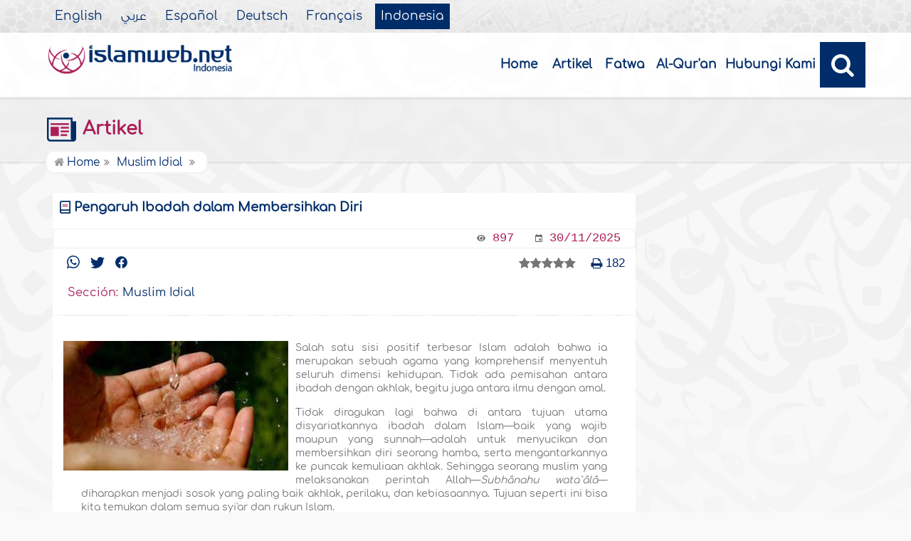

--- FILE ---
content_type: text/html
request_url: https://www.islamweb.org/id/article/225919/Pengaruh-Ibadah-dalam-Membersihkan-Diri
body_size: 14997
content:
<!DOCTYPE html>
<html>
<head>
	<meta charset="utf-8">
    <meta http-equiv="X-UA-Compatible" content="IE=edge" />
    <meta name="viewport" content="width=device-width, initial-scale=1">
    
  <!-- need recache --><!--check image--><!-- Created Cache file and ready to load from  C:/islamweb_cache2/id/mainsite/8500ec81acf7239e3f48e54db07d182f --><title> Pengaruh Ibadah dalam Membersihkan Diri</title>
<meta name="description" content="Ibadah dalam Islam memiliki pengaruh besar dalam menyucikan dan membersihkan diri umatnya. Setiap rukun Islam, seperti shalat, puasa, zakat, dan haji, berfungsi tidak hanya sebagai kewajiban, tetapi juga sebagai sarana untuk meningkatkan akhlak dan perilaku baik. Shalat, misalnya, diartikan sebagai penghalang dari perbuatan keji, sedangkan puasa ditujukan untuk mencapai ketakwaan. Zakat berfungsi untuk membersihkan diri dari sifat egois, dan haji mengajarkan kesabaran serta perilaku santun. Nabi Muhammad menekankan pentingnya menggandengkan takwa kepada Allah dengan akhlak mulia dalam berinteraksi dengan sesama. Namun, realitas menunjukkan bahwa banyak Muslim yang hanya merasakan manfaat sesaat dari ibadah, yang disebabkan oleh penerapan yang tidak tepat. Kesadaran akan tujuan ibadah sebagai sarana penyucian diri sangat diperlukan untuk mencapai perubahan akhlak yang berkelanjutan dalam masyarakat." />
<meta name="keywords" content="pengaruh ibadah, membersihkan diri, tujuan ibadah, akhlak mulia, menjaga akhlak, shalat penyucian, puasa ketakwaan, zakat membersihkan, ibadah haji, haji mabrur, perilaku baik, cinta kasih sayang, nilainilai agung, pelaksanaan haji, akhlak dan tingkah laku, masyarakat muslim, ibadah yang baik, efek ibadah, penyucian diri, menghindari keburukan"/>

<meta property="og:url"  content="http://www.islamweb.org/id/article/225919/Pengaruh-Ibadah-dalam-Membersihkan-Diri" />
<meta property="og:type" content="article" />
<meta property="og:title"  content="Pengaruh Ibadah dalam Membersihkan Diri" />
<meta name="twitter:title" content="Pengaruh Ibadah dalam Membersihkan Diri">
<meta property="og:site_name" content="" />
<meta name="twitter:site" content="">
<meta property="fb:app_id" content="" />
<meta property="fb:page_id" content=""/>
<meta property="twitter:account_id" content="" />
<meta name="twitter:creator" content="">
<meta property="og:description" content="Ibadah dalam Islam memiliki pengaruh besar dalam menyucikan dan membersihkan diri umatnya. Setiap rukun Islam, seperti shalat, puasa, zakat, dan haji, berfungsi tidak hanya sebagai kewajiban, tetapi juga sebagai sarana untuk meningkatkan akhlak dan perilaku baik. Shalat, misalnya, diartikan sebagai penghalang dari perbuatan keji, sedangkan puasa ditujukan untuk mencapai ketakwaan. Zakat berfungsi untuk membersihkan diri dari sifat egois, dan haji mengajarkan kesabaran serta perilaku santun. Nabi Muhammad menekankan pentingnya menggandengkan takwa kepada Allah dengan akhlak mulia dalam berinteraksi dengan sesama. Namun, realitas menunjukkan bahwa banyak Muslim yang hanya merasakan manfaat sesaat dari ibadah, yang disebabkan oleh penerapan yang tidak tepat. Kesadaran akan tujuan ibadah sebagai sarana penyucian diri sangat diperlukan untuk mencapai perubahan akhlak yang berkelanjutan dalam masyarakat." />
<meta name="twitter:description" content="Ibadah dalam Islam memiliki pengaruh besar dalam menyucikan dan membersihkan diri umatnya. Setiap rukun Islam, seperti shalat, puasa, zakat, dan haji, berfungsi tidak hanya sebagai kewajiban, tetapi juga sebagai sarana untuk meningkatkan akhlak dan perilaku baik. Shalat, misalnya, diartikan sebagai penghalang dari perbuatan keji, sedangkan puasa ditujukan untuk mencapai ketakwaan. Zakat berfungsi untuk membersihkan diri dari sifat egois, dan haji mengajarkan kesabaran serta perilaku santun. Nabi Muhammad menekankan pentingnya menggandengkan takwa kepada Allah dengan akhlak mulia dalam berinteraksi dengan sesama. Namun, realitas menunjukkan bahwa banyak Muslim yang hanya merasakan manfaat sesaat dari ibadah, yang disebabkan oleh penerapan yang tidak tepat. Kesadaran akan tujuan ibadah sebagai sarana penyucian diri sangat diperlukan untuk mencapai perubahan akhlak yang berkelanjutan dalam masyarakat.">
<meta name="twitter:card" content="Ibadah dalam Islam memiliki pengaruh besar dalam menyucikan dan membersihkan diri umatnya. Setiap rukun Islam, seperti shalat, puasa, zakat, dan haji, berfungsi tidak hanya sebagai kewajiban, tetapi juga sebagai sarana untuk meningkatkan akhlak dan perilaku baik. Shalat, misalnya, diartikan sebagai penghalang dari perbuatan keji, sedangkan puasa ditujukan untuk mencapai ketakwaan. Zakat berfungsi untuk membersihkan diri dari sifat egois, dan haji mengajarkan kesabaran serta perilaku santun. Nabi Muhammad menekankan pentingnya menggandengkan takwa kepada Allah dengan akhlak mulia dalam berinteraksi dengan sesama. Namun, realitas menunjukkan bahwa banyak Muslim yang hanya merasakan manfaat sesaat dari ibadah, yang disebabkan oleh penerapan yang tidak tepat. Kesadaran akan tujuan ibadah sebagai sarana penyucian diri sangat diperlukan untuk mencapai perubahan akhlak yang berkelanjutan dalam masyarakat.">
<meta property="og:image" content="http://www.islamweb.org/PicStore/Random/1556685411_225919.jpg" />
<meta name="twitter:image" content="http://www.islamweb.org/PicStore/Random/1556685411_225919.jpg">

<!-- need recache --><!-- Created Cache file and ready to load from  C:/islamweb_cache2/id/mainsite/dee1201ea47ec8ccf7c245c3bc5cf84a -->

 <link rel="canonical" href="https://www.islamweb.net/id/article/225919/Pengaruh-Ibadah-dalam-Membersihkan-Diri">	<link rel="shortcut icon" href="/contentver3/img/favicon.png"/>
	<link rel="shortcut icon" href="/contentver3/img/favicon.ico"/>


    <link rel="stylesheet" href="/contentver3/css/lang/style.css"/>
    <link rel="stylesheet" href="/contentver3/css/lang/style-lang.css"/>
   
    <link rel="stylesheet" rel="preload" as="style" href="/contentver3/css/lang/bootstrap.css" />
    <link rel="stylesheet" rel="preload" as="style" href="/contentver3/css/lang/responsive.css?v=1.3" />
    <link rel="stylesheet" rel="preload" as="style" href="/contentver3/css/lang/responsive-lang.css" />
    
    <link rel="stylesheet" href="/contentver3/css/lang/style2.css">
     
    
        <script type="text/javascript" src="/contentver3/js/jquery-1.11.0.min.js"></script>
    <script type="text/javascript" src="/contentver3/js/jquery-easing-1.3.js" defer></script>
    <script type="text/javascript" src="/contentver3/js/wow.js"></script>
    <script type="text/javascript" src="/contentver3/js/popper.min.js"></script>

    <script type="text/javascript" src="/contentver3/js/bootstrap.min.js"></script>

    <script type="text/javascript" src="/contentver3/js/main.js"></script>

    <!-- CHK 0 -->
    <script type="text/javascript" src="/contentver3/lib/jquery-ui/jquery-ui.min.js" async></script>
    <link rel="stylesheet" href="/contentver3/lib/jquery-ui/jquery-ui.min.css" />

    <script type="text/javascript" src="/contentver3/lib/owl.carousel/owl.carousel.min.js" defer></script>
    <link rel="stylesheet" rel="preload" as="style" href="/contentver3/lib/owl.carousel/owl.carousel.css" />


    <script type="application/javascript" src="/contentver3/lib/fancybox-3/jquery.fancybox.min.js?v=1.20" async></script>
    <link rel="stylesheet" rel="preload" as="style" href="/contentver3/lib/fancybox-3/jquery.fancybox.min.css" />

    <script type="text/javascript" src="/id/js/ajax.js" async></script>
    
    <link rel="stylesheet" href="/id/css/style2.css?v=1.1" /> 
</head>

<script type="application/ld+json">
{
  "@context" : "http://schema.org",
  "@type" : "CreativeWork",
  "name" : "Islam Web Indonesia",
  "image": "/content/img/logo_in2.png",
  "url": "/id",

    "potentialAction" : {
      "@type" : "SearchAction",
      "target" : "https://www.islamweb.net/id/?page=result&q={search_term_string}",
    "query-input" : "required name=search_term_string"
  }
}
</script>





<body   itemscope itemtype="http://schema.org/WebPage" >
<!-- <div class="container"> -->

	<header class="header" itemscope itemtype="http://www.schema.org/WPHeader">
		
        <div class="tophead">
                <section class="d-flex justify-content-between align-items-center">
                    <div>
                        <div class="d-none-mobile">
                            <ul class="language" itemscope itemtype="http://www.schema.org/Language" >
	                            <li itemprop="name"><a href="/en/" target="_blank" itemprop="url">English</a></li>
                                <li itemprop="name"><a href="/ar/">&#1593;&#1585;&#1576;&#1610;</a></li>
                                <li itemprop="name"><a href="/es/" target="_blank" itemprop="url">Espa&#241;ol</a></li>
                                <li itemprop="name"><a href="/de/" target="_blank" itemprop="url">Deutsch</a></li>
                                <li itemprop="name"><a href="/fr/" target="_blank" itemprop="url">Fran&ccedil;ais</a></li>
                                <li itemprop="name"><a href="/id/" class="active" target="_blank" itemprop="url">Indonesia</a></li>
                            </ul>  
                        </div>
                        <div class="dropdown dropdown-lang d-mobile">
                            <a class="btn dropdown-toggle" href="#" role="button" data-bs-toggle="dropdown" aria-expanded="false">
                                <svg xmlns="http://www.w3.org/2000/svg" width="11.409" height="11.409" viewBox="0 0 11.409 11.409">
                                    <path id="Icon_material-language" data-name="Icon material-language" d="M8.7,3a5.7,5.7,0,1,0,5.71,5.7A5.7,5.7,0,0,0,8.7,3Zm3.953,3.423H10.969a8.927,8.927,0,0,0-.787-2.031A4.581,4.581,0,0,1,12.652,6.423ZM8.7,4.164a8.036,8.036,0,0,1,1.09,2.259H7.615A8.036,8.036,0,0,1,8.7,4.164ZM4.289,9.846a4.462,4.462,0,0,1,0-2.282H6.217A9.421,9.421,0,0,0,6.138,8.7a9.421,9.421,0,0,0,.08,1.141Zm.468,1.141H6.44a8.927,8.927,0,0,0,.787,2.031A4.556,4.556,0,0,1,4.757,10.986ZM6.44,6.423H4.757a4.556,4.556,0,0,1,2.47-2.031A8.927,8.927,0,0,0,6.44,6.423ZM8.7,13.245a8.036,8.036,0,0,1-1.09-2.259H9.794A8.036,8.036,0,0,1,8.7,13.245Zm1.335-3.4H7.37A8.393,8.393,0,0,1,7.278,8.7,8.32,8.32,0,0,1,7.37,7.564h2.67A8.32,8.32,0,0,1,10.131,8.7,8.393,8.393,0,0,1,10.039,9.846Zm.143,3.172a8.927,8.927,0,0,0,.787-2.031h1.683a4.581,4.581,0,0,1-2.47,2.031Zm1.01-3.172a9.421,9.421,0,0,0,.08-1.141,9.421,9.421,0,0,0-.08-1.141H13.12a4.462,4.462,0,0,1,0,2.282Z" transform="translate(-3 -3)" fill="#012d6b"></path>
                                  </svg>
                                   Indonesia
                            </a>
                            <ul class="dropdown-menu lang" itemscope="" itemtype="http://www.schema.org/Language">
                                <li itemprop="name"><a class="dropdown-item" itemprop="url" href="/ar/">&#1593;&#1585;&#1576;&#1610;</a></li>
                                <li itemprop="name"><a class="dropdown-item" itemprop="url" href="/es/">Espa&#241;ol</a></li>
                                <li itemprop="name"><a class="dropdown-item" itemprop="url" href="/de/">Deutsch</a></li>
                                <li itemprop="name"><a class="dropdown-item" itemprop="url" href="/fr/">Fran&ccedil;ais</a></li>														
                                <li itemprop="name"><a class="dropdown-item" itemprop="url" href="/en/">English</a></li>
                                <li itemprop="name"><a class="dropdown-item" itemprop="url" href="/id/">Indonesia</a>
                                </li>
                            </ul>
                        </div>
                    </div>
                </section>
            </div>
        
		<div class="willfix head">
		<section class="head-wrapper">
			<h1 class="logo"><a href="/id/"><img src="/content/img/logo_in2.png" alt="Islam Web" /></a></h1>
			
			<a class="scrollup"><i class="fa fa-chevron-up"></i></a>
			
            
            <a class="nav-menu" data-bs-toggle="modal" data-bs-target="#modalsidemenu">
                        <svg id="Icon_ionic-ios-menu" data-name="Icon ionic-ios-menu" xmlns="http://www.w3.org/2000/svg"
                            width="20.853" height="13.902" viewBox="0 0 20.853 13.902">
                            <g id="Group_3307" data-name="Group 3307" transform="translate(0 0)">
                                <path id="Path_11486" data-name="Path 11486"
                                    d="M24.484,13.1H5.369c-.478,0-.869-.67-.869-1.49h0c0-.819.391-1.49.869-1.49H24.484c.478,0,.869.67.869,1.49h0C25.353,12.434,24.962,13.1,24.484,13.1Z"
                                    transform="translate(-4.5 -10.125)" fill="#012d6b" />
                                <path id="Path_11487" data-name="Path 11487"
                                    d="M24.484,19.854H5.369c-.478,0-.869-.67-.869-1.49h0c0-.819.391-1.49.869-1.49H24.484c.478,0,.869.67.869,1.49h0C25.353,19.184,24.962,19.854,24.484,19.854Z"
                                    transform="translate(-4.5 -11.413)" fill="#012d6b" />
                                <path id="Path_11488" data-name="Path 11488"
                                    d="M24.484,26.6H5.369c-.478,0-.869-.67-.869-1.49h0c0-.819.391-1.49.869-1.49H24.484c.478,0,.869.67.869,1.49h0C25.353,25.934,24.962,26.6,24.484,26.6Z"
                                    transform="translate(-4.5 -12.702)" fill="#012d6b" />
                            </g>
                        </svg>
            </a>
            
			<ul class="menu" itemscope itemtype="http://schema.org/SiteNavigationElement">
				<li itemprop="name"><a itemprop="url" href="/id/">Home</a></li>
				<li itemprop="name"><a itemprop="url" href="/id/index.php?page=articleshome">Artikel</a></li>
                <li itemprop="name"><a itemprop="url" href="/id/fatawa/">Fatwa</a></li>
                <li itemprop="name"><a itemprop="url" href="/id/index.php?page=qareelast">Al-Qur'an</a></li>
                <!-- <li itemprop="name"><a itemprop="url" href="/id/index.php?page=audio">Multimedia</a></li> -->
                <li itemprop="name"><a itemprop="url" href="/id/index.php?page=contactus">Hubungi Kami</a></li>
				
				
				<li class="ai opensearch"><a><i class="fa fa-search"></i></a></li>
			</ul>
            
            
            <span class="ai opensearch mobi-block" style="z-index: 999;"><a> <svg
                                xmlns="http://www.w3.org/2000/svg" width="24" height="24" viewBox="0 0 24 24">
                                <g id="Group_3990" data-name="Group 3990" transform="translate(212 -1122)">
                                    <rect id="Rectangle_582" data-name="Rectangle 582" width="24" height="24"
                                        transform="translate(-212 1122)" fill="none" />
                                    <g id="Group_3891" data-name="Group 3891" transform="translate(-240 935.738)">
                                        <path id="Icon_ionic-ios-search" data-name="Icon ionic-ios-search"
                                            d="M25.748,24.442l-5.98-6.036a8.522,8.522,0,1,0-1.293,1.31l5.94,6a.92.92,0,0,0,1.3.034A.926.926,0,0,0,25.748,24.442ZM13.072,19.789a6.729,6.729,0,1,1,4.759-1.971A6.687,6.687,0,0,1,13.072,19.789Z"
                                            transform="translate(24.5 182.769)" fill="#012d6b" stroke="#012d6b"
                                            stroke-width="0.5" />
                                    </g>
                                </g>
                            </svg></a></span>
                            
            
			<div class="searchbar animated bounceInUp">
            <form name="srch" action="/id/index.php" method="get" id="srch" accept-charset="UTF-8">
            
            <input type="hidden" name="page" value="result"/>
				<input type="text" class="srbartext" placeholder="Search Keyword" name="q" />
				<!--
                <a class="websearch" href="#">Advanced Search</a>
				<i class="fa fa-keyboard-o"></i>
                -->
				<input type="submit" class="srbarsubmit" value="&#xf002;" />
            </form>
			</div>
		</section>
		</div>
	</header>
    
    
    
    
    
           <!-- Modal -->
        <div class="modal modalsidemenu fade" id="modalsidemenu" tabindex="-1" aria-labelledby="modalsidemenuLabel"
            aria-hidden="true">
            <div class="modal-dialog m-0">
                <div class="modal-content">
                    <div class="modal-header d-flex align-items-center justify-content-between border-0 pb-0">
                        <h1 class="logo my-0"><a href="/ar/"><img src="/contentver3/img/logo.png"
                                    alt="" /></a></h1>
                        <button type="button" class="btn-close m-0" data-bs-dismiss="modal" aria-label="Close"></button>
                    </div>
                    <div class="modal-body">
                        <ul class="menu" itemscope itemtype="http://schema.org/SiteNavigationElement">
                        
            <li itemprop="name"><a itemprop="url" href="/id/"><i><img src="/contentver3/img/ico-home.svg" alt="" /></i>Home</a></li>
				<li itemprop="name"><a itemprop="url" href="/id/index.php?page=articleshome"><i><img src="/contentver3/img/ico-article.svg" alt="" /></i>Artikel</a></li>
                <li itemprop="name"><a itemprop="url" href="/id/fatawa/"><i><img src="/contentver3/img/ico-ftwa.svg" alt="" /></i>Fatwa</a></li>
                <li itemprop="name"><a itemprop="url" href="/id/index.php?page=qareelast"><i><img src="/contentver3/img/ico-voice.svg" alt="" /></i>Al-Qur'an</a></li>
                <!-- <li itemprop="name"><a itemprop="url" href="/id/index.php?page=audio">Multimedia</a></li> -->
                <li itemprop="name"><a itemprop="url" href="/id/index.php?page=contactus"><i><img src="/contentver3/img/ico-mail.svg" alt="" /></i>Hubungi Kami</a></li>                            
    </ul>
                   

                    </div>
                    <div class="modal-footer d-flex align-items-center justify-content-between">


                        <ul class="social m-0 float-none w-auto">
                            <li><a href="http://www.youtube.com/channel/UCG-LiLFG1TvBOESG6TxcCHA" target="_blank">
                                    <svg xmlns="http://www.w3.org/2000/svg" width="26.07" height="19.557"
                                        viewBox="0 0 26.07 19.557">
                                        <path id="Icon_ionic-logo-youtube" data-name="Icon ionic-logo-youtube"
                                            d="M25.9,8.819a3.959,3.959,0,0,0-3.769-4.135c-2.821-.132-5.7-.183-8.637-.183h-.917c-2.933,0-5.816.051-8.637.183A3.967,3.967,0,0,0,.178,8.829C.051,10.642-.005,12.455,0,14.268s.051,3.626.173,5.444a3.972,3.972,0,0,0,3.763,4.15c2.964.138,6,.2,9.1.194q4.644.015,9.1-.194a3.973,3.973,0,0,0,3.769-4.15c.122-1.818.178-3.631.173-5.449Q26.084,11.543,25.9,8.819ZM10.542,19.263V9.256l7.384,5Z"
                                            transform="translate(0 -4.5)" fill="#012d6b" />
                                    </svg>

                                </a></li>


                            <li><a href="https://www.facebook.com/islamweb.en" target="_blank">
                                    <svg xmlns="http://www.w3.org/2000/svg" width="22.873" height="22.734"
                                        viewBox="0 0 22.873 22.734">
                                        <path id="Icon_simple-facebook" data-name="Icon simple-facebook"
                                            d="M22.873,11.437A11.437,11.437,0,1,0,9.65,22.735V14.743h-2.9V11.437h2.9V8.917c0-2.866,1.707-4.45,4.32-4.45a17.589,17.589,0,0,1,2.56.223V7.505H15.088a1.653,1.653,0,0,0-1.864,1.786v2.145H16.4l-.507,3.306H13.224v7.992A11.439,11.439,0,0,0,22.873,11.437Z"
                                            fill="#012d6b" />
                                    </svg>

                                </a>
                            </li>
                        </ul>
                        <div class="dropdown dropdown-lang m-0">
                            <a class="btn dropdown-toggle" href="#" role="button" data-bs-toggle="dropdown"
                                aria-expanded="false">
                                Indonesia
                            </a>
                            <ul class="dropdown-menu lang" itemscope itemtype="http://www.schema.org/Language">
                                <li itemprop="name"><a class="dropdown-item" itemprop="url" href="/ar/">&#1593;&#1585;&#1576;&#1610;</a></li>
                                <li itemprop="name"><a class="dropdown-item" itemprop="url" href="/es/">Espa&#241;ol</a></li>
                                <li itemprop="name"><a class="dropdown-item" itemprop="url" href="/de/">Deutsch</a></li>
                                <li itemprop="name"><a class="dropdown-item" itemprop="url" href="/fr/">Fran&ccedil;ais</a></li>
                                <li itemprop="name"><a class="dropdown-item" itemprop="url" href="/en/">English</a></li>
                                <li itemprop="name"><a class="dropdown-item active" itemprop="url" href="/id/">Indonesia</a>
                                </li>
                            </ul>
                        </div>

                    </div>
                </div>
            </div>
        </div><!-- need recache --><!--check image--><!--check image--><!-- Created Cache file and ready to load from  C:/islamweb_cache2/id/mainsite/3655707eee2fbc23f6c065016c86d54c -->	<div class="portalpage">
	
	<div class="portalheader">
		<section>
		<h1 class="logo"><a href="/id/articles"><img src="/content/img/ico-09.png" alt="" /> Artikel</a></h1>
			
						<ol itemscope itemtype="http://schema.org/BreadcrumbList">
				<li><a href="/id/"><i class="fa fa-home"></i> Home</a></li>
                <li itemprop="itemListElement" itemscope itemtype="http://schema.org/ListItem"><a itemprop="item" href="/id/articles/2485/Muslim-Idial"><span itemprop="name">Muslim Idial </span></a> <meta itemprop="position" content="2" /></			</ol>
            		</section>
	</div>
	
	<section>

    <link rel="stylesheet" type="text/css" href="/javascripts/ratings-v2/css/style.css"/> 
<script type="text/javascript" src="/javascripts/libs/js-cookie.js"></script>
<!-- <script type="text/javascript" src="/javascripts/libs/jquery.cookie.js"></script> -->
<script type="text/javascript" src="/javascripts/ratings-v2/javascripts/plugin.rating.js"></script>


<script>
$(document).ready(function(){//article rating

  $('.ratingbox').stars({
    
    lang   : "en",
    halfrate : "false",
    cookiename : "RATE_ARTICLE[I][225919]",
    callbackfn  : function(ratedid,ratedvalue) {
       var parameter={lang:'I',id:ratedid,rate:ratedvalue,grpid:1}; 
     
       $.ajax({

                    url : "/ajax/rating.php",

                    type : "POST",
                     beforeSend: function(jqXHR, settings) {
                        jqXHR.setRequestHeader('X-Requested-With', 'islamweb-rating');
                    },

                    data : parameter

                    
        }).done(function(response){
            
           if(response=="AlreadyRated")
           alert('Sorry you already voted for this article!');
           else if(response==true)
           alert('Thank you for voting!');         
        });
       
    }
});




})

</script>

<div class="right-nav fatwalist" itemscope itemtype="http://schema.org/Article">

    		<div class="item-fatwa">
        
        			<div class="top-item">
						<h2 itemprop="headline" class="articletitle"> Pengaruh Ibadah dalam Membersihkan Diri</h2>
					</div>
					
                    <div class="footer-item">
						<span>

							  <samp>
                                        <svg xmlns="http://www.w3.org/2000/svg" width="12.312" height="8.208"
                                            viewBox="0 0 12.312 8.208">
                                            <path id="Icon_awesome-eye" data-name="Icon awesome-eye"
                                                d="M12.238,8.292A6.856,6.856,0,0,0,6.156,4.5,6.857,6.857,0,0,0,.074,8.292a.692.692,0,0,0,0,.624,6.856,6.856,0,0,0,6.082,3.792,6.857,6.857,0,0,0,6.082-3.792A.692.692,0,0,0,12.238,8.292Zm-6.082,3.39A3.078,3.078,0,1,1,9.234,8.6,3.078,3.078,0,0,1,6.156,11.682Zm0-5.13a2.037,2.037,0,0,0-.541.081,1.023,1.023,0,0,1-1.43,1.43A2.047,2.047,0,1,0,6.156,6.552Z"
                                                transform="translate(0 -4.5)" fill="#6e6e6e" />
                                        </svg>

                                        <a>897</a>
                                    </samp>
							<samp>
								<svg xmlns="http://www.w3.org/2000/svg" width="10.074" height="10.073" viewBox="0 0 10.074 10.073">
									<path id="Icon_ionic-md-calendar" data-name="Icon ionic-md-calendar" d="M12.475,9.956H9.956v2.518h2.518ZM11.635,4.5v.839h-4.2V4.5H6.179v.839h-.63A1.052,1.052,0,0,0,4.5,6.389v7.135a1.052,1.052,0,0,0,1.049,1.049h7.975a1.052,1.052,0,0,0,1.049-1.049V6.389a1.052,1.052,0,0,0-1.049-1.049h-.63V4.5Zm1.889,9.024H5.549V7.963h7.975Z" transform="translate(-4.5 -4.5)" fill="#6e6e6e"/>
								  </svg>
								  <a>30/11/2025</a>
								</samp>
						</span>
					</div>
	
		</div>
        
        
        <div class="mainitem quest-fatwa">
			<div class=" d-flex align-items-center justify-content-between mb-3">
		
		
					        <span>
						<span class="links-shares">
		                  
                          
						  <a href="https://api.whatsapp.com/send?text=https%3A%2F%2Fwww.islamweb.net%2Fid%2Farticle%2F225919%2FPengaruh-Ibadah-dalam-Membersihkan-Diri"><svg xmlns="http://www.w3.org/2000/svg" width="18.164" height="18.164" viewBox="0 0 18.164 18.164">
							<path id="Icon_simple-whatsapp" data-name="Icon simple-whatsapp" d="M13.243,10.885c-.228-.114-1.337-.656-1.544-.731s-.358-.114-.509.114-.584.73-.714.879-.264.159-.489.057a6.142,6.142,0,0,1-1.819-1.124A6.866,6.866,0,0,1,6.911,8.513c-.132-.227-.014-.352.1-.465s.228-.261.341-.4a1.919,1.919,0,0,0,.225-.375.416.416,0,0,0-.019-.4c-.057-.114-.509-1.226-.7-1.67s-.369-.386-.509-.386-.281-.011-.432-.011a.853.853,0,0,0-.6.272,2.527,2.527,0,0,0-.791,1.873,4.428,4.428,0,0,0,.923,2.327,10.091,10.091,0,0,0,3.86,3.394c.54.227.961.363,1.29.476a3.131,3.131,0,0,0,1.423.092,2.329,2.329,0,0,0,1.526-1.079,1.873,1.873,0,0,0,.136-1.078c-.056-.1-.2-.159-.431-.261M9.128,16.461H9.116A7.571,7.571,0,0,1,5.29,15.416l-.272-.162-2.838.738.761-2.759-.181-.284A7.506,7.506,0,0,1,14.45,3.69a7.408,7.408,0,0,1,2.2,5.29,7.515,7.515,0,0,1-7.519,7.481M15.53,2.61A9.189,9.189,0,0,0,9.116,0,9,9,0,0,0,1.284,13.5L0,18.164l4.794-1.25a9.129,9.129,0,0,0,4.321,1.1h0a9.036,9.036,0,0,0,9.043-9A8.926,8.926,0,0,0,15.519,2.64" fill="#012d6b"/>
						  </svg>
						  
						  </a>
						  <a href="https://twitter.com/intent/tweet?url=https%3A%2F%2Fwww.islamweb.net%2Fid%2Farticle%2F225919%2FPengaruh-Ibadah-dalam-Membersihkan-Diri&text=+Pengaruh+Ibadah+dalam+Membersihkan+Diri"><svg xmlns="http://www.w3.org/2000/svg" width="19.729" height="16.035" viewBox="0 0 19.729 16.035">
							<path id="Icon_simple-twitter" data-name="Icon simple-twitter" d="M19.691,5.279a8.221,8.221,0,0,1-2.322.637,4.076,4.076,0,0,0,1.778-2.238,8.354,8.354,0,0,1-2.57.973,4.043,4.043,0,0,0-7,2.76,4.139,4.139,0,0,0,.1.924A11.455,11.455,0,0,1,1.348,4.121,3.964,3.964,0,0,0,.8,6.156,4.045,4.045,0,0,0,2.6,9.523,4.032,4.032,0,0,1,.768,9.016v.05a4.047,4.047,0,0,0,3.244,3.968,4.082,4.082,0,0,1-1.818.07,4.058,4.058,0,0,0,3.785,2.809,8.112,8.112,0,0,1-5.016,1.73A8.585,8.585,0,0,1,0,17.588,11.5,11.5,0,0,0,6.212,19.4,11.424,11.424,0,0,0,17.72,7.907c0-.172,0-.345-.012-.518A8.167,8.167,0,0,0,19.729,5.3l-.039-.016Z" transform="translate(0 -3.369)" fill="#012d6b"/>
						  </svg>
						  
						  
						  </a>
						  <a href="https://www.facebook.com/sharer/sharer.php?u=https%3A%2F%2Fwww.islamweb.net%2Fid%2Farticle%2F225919%2FPengaruh-Ibadah-dalam-Membersihkan-Diri"><svg xmlns="http://www.w3.org/2000/svg" width="17.307" height="17.202" viewBox="0 0 17.307 17.202">
							<path id="Icon_simple-facebook" data-name="Icon simple-facebook" d="M17.307,8.653A8.653,8.653,0,1,0,7.3,17.2V11.155H5.1v-2.5H7.3V6.747A3.054,3.054,0,0,1,10.57,3.38a13.308,13.308,0,0,1,1.937.169v2.13H11.416a1.251,1.251,0,0,0-1.41,1.351V8.653h2.4l-.384,2.5H10.006V17.2A8.656,8.656,0,0,0,17.307,8.653Z" fill="#012d6b"/>
						  </svg>
						  
						  
						  </a>
						</span>
					</span>
                                        
                    
					<div class="static-nums">
						<span class="mx-2">
						<li  class="stars">
                    
                    <span style="display: inline;margin-right:10px" class="ratingbox" data-id="225919" data-rated="0" data-totalstar="5" data-theme="2" title="RATE : "></span>
                    
				                                           
                    </li>
							  
						</span>
					
					<a href="/id/print.php?id=225919" target="_blank"><span><i class="fa fa-print" style="padding-right: 5px;"></i> 182</span></a>
					
					</div>
			</div>
			<div class="mainitemdetails"> 

				<ul>
										 <div itemprop="publisher" itemscope itemtype="https://schema.org/Organization">
					 	<div itemprop="logo" itemscope itemtype="https://schema.org/ImageObject">
					 
					 	<meta itemprop="url" content="/content/img/logo_en.png">
					 	<meta itemprop="width" content="365">
					 	<meta itemprop="height" content="58">
    					</div>
						<meta itemprop="name" content="Islamweb">
						
  					</div>
  					
  					<meta itemprop="author" content="Islamweb">
				

                    <li><span>Sección:</span><a href="/id/articles/2485/Muslim-Idial"><category itemprop="articleSection">Muslim Idial </category></a></li>
					
				</ul>
				</div>
		</div>
        
        
       <div class="clear" style="height:2px;"></div>		
		<div class="mainitem quest-fatwa" >
			
			<link itemprop="mainEntityOfPage" href="/id/articles"/>
		
			<div class="mainitemdetails articdils">
				                <samp>
					<!-- <img src="/content/img/photo09.png" alt="" /> -->
                    <img itemprop="image" alt=' Pengaruh Ibadah dalam Membersihkan Diri'align="right" SRC="/PicStore/Random/1556685411_225919.jpg"   border="0" style="/*max-width:450px*/">                    
				</samp>
                               
				<meta itemprop="datePublished" content="1970-01-01">
				<meta itemprop="dateModified" content="1970-01-01">
				
			
				
			
                
		<div class="bodytext" itemprop="articleBody" style="">
  <p style="text-align: justify;"><span lang="IN" style="mso-bidi-&#10;Verdana&quot;,&quot;sans-serif&quot;;mso-bidi-Simplified Arabic&quot;;&#10;mso-ansi-language:IN">Salah satu sisi positif terbesar Islam adalah bahwa ia merupakan sebuah agama yang komprehensif menyentuh seluruh dimensi kehidupan. Tidak ada pemisahan antara ibadah dengan akhlak, begitu juga antara ilmu dengan amal.<o:p></o:p></span></p>
<p class="MsoNormal" style="margin-top:6.0pt;margin-right:0cm;margin-bottom:6.0pt;&#10;margin-left:0cm;text-align:justify;line-height:normal;direction:ltr;unicode-bidi:&#10;embed"><span lang="IN" style="mso-bidi-&#10;Verdana&quot;,&quot;sans-serif&quot;;mso-bidi-Simplified Arabic&quot;;&#10;mso-ansi-language:IN">Tidak diragukan lagi bahwa di antara tujuan utama disyariatkannya ibadah dalam Islam&mdash;baik yang wajib maupun yang sunnah&mdash;adalah untuk menyucikan dan membersihkan diri seorang hamba, serta mengantarkannya ke puncak kemuliaan akhlak. Sehingga seorang muslim yang melaksanakan perintah Allah&mdash;<i>Subh&acirc;nahu wata`&acirc;l&acirc;</i>&mdash;diharapkan menjadi sosok yang paling baik akhlak, perilaku, dan kebiasaannya. Tujuan seperti ini bisa kita temukan dalam semua syi'ar dan rukun Islam.<o:p></o:p></span></p>
<p class="MsoNormal" style="margin-top:6.0pt;margin-right:0cm;margin-bottom:6.0pt;&#10;margin-left:0cm;text-align:justify;line-height:normal;direction:ltr;unicode-bidi:&#10;embed"><span lang="IN" style="mso-bidi-&#10;Verdana&quot;,&quot;sans-serif&quot;;mso-bidi-Simplified Arabic&quot;;&#10;mso-ansi-language:IN">Shalat yang merupakan rukun Islam paling penting setelah (bersyahadat) mengesakan Allah&mdash;<i>Subh&acirc;nahu wata`&acirc;l&acirc;</i>&mdash;merupakan sarana penyucian diri yang terpenting. Hal itu sebagaimana disinyalir dalam firman Allah&mdash;<i>Subh&acirc;nahu wata`&acirc;l&acirc;</i>&mdash;(yang artinya): <i><span style="color:blue">&quot;Dan dirikanlah shalat. Sesungguhnya shalat itu mencegah dari (perbuatan) keji dan mungkar.&quot;</span></i> [QS. Al-`Ankab&ucirc;t: 45]<o:p></o:p></span></p>
<p class="MsoNormal" style="margin-top:6.0pt;margin-right:0cm;margin-bottom:6.0pt;&#10;margin-left:0cm;text-align:justify;line-height:normal;direction:ltr;unicode-bidi:&#10;embed"><span lang="IN" style="mso-bidi-&#10;Verdana&quot;,&quot;sans-serif&quot;;mso-bidi-Simplified Arabic&quot;;&#10;mso-ansi-language:IN">Oleh karena itu, ketika ada yang menceritakan kepada Rasulullah&mdash;<i><img border="0" src="/ver2/Archive/images/icon--1.gif" style="float: none;border: 0px;margin-left:0;margin-bottom:0"   border="0" align="middle" alt=" may  Allaah  exalt  his  mention"></i>&mdash;tentang seorang yang sepanjang malam mendirikan shalat namun pada siang harinya mencuri, beliau bersabda, <i><span style="color:green">&quot;Apa yang engkau ceritakan (tentang dirinya) itu akan mencegahnya berbuat demikian.&quot;</span></i> Dalam riwayat lain disebutkan bahwa beliau bersabda, <i><span style="color:&#10;green">&quot;Shalatnya akan mencegahnya (dari perilaku itu).&quot;</span></i> [HR. A<u>h</u>mad; Menurut Al-Alb&acirc;ni: <i>sanad</i>-nya <i>sha<u>h</u>&icirc;<u>h</u></i>]<o:p></o:p></span></p>
<p class="MsoNormal" style="margin-top:6.0pt;margin-right:0cm;margin-bottom:6.0pt;&#10;margin-left:0cm;text-align:justify;line-height:normal;direction:ltr;unicode-bidi:&#10;embed"><span lang="IN" style="mso-bidi-&#10;Verdana&quot;,&quot;sans-serif&quot;;mso-bidi-Simplified Arabic&quot;;&#10;mso-ansi-language:IN">Jadi, shalat pada hakikatnya ibarat sebuah sarana penyucian dan pembersihan diri seseorang dari akhlak dan sifat yang buruk.<o:p></o:p></span></p>
<p class="MsoNormal" style="margin-top:6.0pt;margin-right:0cm;margin-bottom:6.0pt;&#10;margin-left:0cm;text-align:justify;line-height:normal;direction:ltr;unicode-bidi:&#10;embed"><span lang="IN" style="mso-bidi-&#10;Verdana&quot;,&quot;sans-serif&quot;;mso-bidi-Simplified Arabic&quot;;&#10;mso-ansi-language:IN">Begitu juga puasa. Di antara tujuan utama puasa adalah mewujudkan ketakwaan, sebagaimana disinyalir dalam firman Allah&mdash;<i>Sub<u>h</u>&acirc;nahu wa Ta`&acirc;l&acirc;</i>&mdash;(yang artinya): <i><span style="color:blue">&quot;Hai orang-orang yang beriman, diwajibkan atas kalian berpuasa sebagaimana diwajibkan atas orang-orang sebelum kalian, agar kalian bertakwa.&quot;</span></i> [QS. Al-Baqarah: 183]<o:p></o:p></span></p>
<p class="MsoNormal" style="margin-top:6.0pt;margin-right:0cm;margin-bottom:6.0pt;&#10;margin-left:0cm;text-align:justify;line-height:normal;direction:ltr;unicode-bidi:&#10;embed"><span lang="IN" style="mso-bidi-&#10;Verdana&quot;,&quot;sans-serif&quot;;mso-bidi-Simplified Arabic&quot;;&#10;mso-ansi-language:IN">Ketakwaan tidak akan terwujud dalam diri seseorang kecuali jika ia berperilaku baik kepada sesama hamba Allah&mdash;<i>Subh&acirc;nahu wata`&acirc;l&acirc;</i>. Karena itu, dalam sebuah hadits, Nabi&mdash;<i><img border="0" src="/ver2/Archive/images/icon--1.gif" style="float: none;border: 0px;margin-left:0;margin-bottom:0"   border="0" align="middle" alt=" may  Allaah  exalt  his  mention"></i>&mdash;menggandengkan pesan takwa dengan pesan berakhlak mulia dalam sabda beliau, <i><span style="color:green">&quot;Bertakwalah engkau di manapun engkau berada, dan ikutilah keburukan dengan kebaikan, niscaya kebaikan itu akan menghapusnya. Dan pergaulilah manusia dengan akhlak yang baik.&quot;</span></i><span style="color:green"><o:p></o:p></span></span></p>
<p class="MsoNormal" style="margin-top:6.0pt;margin-right:0cm;margin-bottom:6.0pt;&#10;margin-left:0cm;text-align:justify;line-height:normal;direction:ltr;unicode-bidi:&#10;embed"><span lang="IN" style="mso-bidi-&#10;Verdana&quot;,&quot;sans-serif&quot;;mso-bidi-Simplified Arabic&quot;;&#10;mso-ansi-language:IN">Sebagian orang mengira bahwa ibadah yang baik kepada Allah bisa menggugurkan kewajibannya untuk berakhlak mulia kepada orang lain. Karena itu, Nabi&mdash;<i><img border="0" src="/ver2/Archive/images/icon--1.gif" style="float: none;border: 0px;margin-left:0;margin-bottom:0"   border="0" align="middle" alt=" may  Allaah  exalt  his  mention"></i>&mdash;memberi arahan agar kita menggandengkan ketakwaan kepada Allah dengan perilaku yang baik kepada orang lain.<o:p></o:p></span></p>
<p class="MsoNormal" style="margin-top:6.0pt;margin-right:0cm;margin-bottom:6.0pt;&#10;margin-left:0cm;text-align:justify;line-height:normal;direction:ltr;unicode-bidi:&#10;embed"><span lang="IN" style="mso-bidi-&#10;Verdana&quot;,&quot;sans-serif&quot;;mso-bidi-Simplified Arabic&quot;;&#10;mso-ansi-language:IN">Baginda Nabi&mdash;<i><img border="0" src="/ver2/Archive/images/icon--1.gif" style="float: none;border: 0px;margin-left:0;margin-bottom:0"   border="0" align="middle" alt=" may  Allaah  exalt  his  mention"></i>&mdash;juga berpesan kepada orang yang berpuasa untuk berlaku santun dan berakhlak baik. Hal itu sebagaimana terkandung dalam sabda beliau, <i><span style="color:green">&quot;Jika pada suatu hari salah seorang kalian berpuasa, janganlah ia melakukan tindakan rafats (berkata kotor) dan jangan pula bersuara keras. Jika seseorang menghina atau menyerangnya, hendaklah ia mengatakan, 'Aku sedang berpuasa'.&quot;<o:p></o:p></span></i></span></p>
<p class="MsoNormal" style="margin-top:6.0pt;margin-right:0cm;margin-bottom:6.0pt;&#10;margin-left:0cm;text-align:justify;line-height:normal;direction:ltr;unicode-bidi:&#10;embed"><span lang="IN" style="mso-bidi-&#10;Verdana&quot;,&quot;sans-serif&quot;;mso-bidi-Simplified Arabic&quot;;&#10;mso-ansi-language:IN">Zakat juga merupakan sebuah ibadah dan kewajiban yang menjadi sarana terpenting untuk membersihkan diri dari sifat pelit, kikir, dan egois. Di samping itu, zakat juga merupakan salah satu jalan untuk menanamkan nilai-nilai agung, serta menabur benih persatuan, kasih sayang, dan cinta. Oleh karena itu, Allah&mdash;<i>Subh&acirc;nahu wata`&acirc;l&acirc;</i>&mdash;berfirman (yang artinya):<span style="color:green"> </span><i><span style="color:blue">&quot;Ambillah zakat dari sebagian harta mereka, yang dengan zakat itu engkau membersihkan dan menyucikan mereka.&quot;</span></i><span style="color:blue"> </span>[QS. At-Taubah: 103]<o:p></o:p></span></p>
<p class="MsoNormal" style="margin-top:6.0pt;margin-right:0cm;margin-bottom:6.0pt;&#10;margin-left:0cm;text-align:justify;line-height:normal;direction:ltr;unicode-bidi:&#10;embed"><span lang="IN" style="mso-bidi-&#10;Verdana&quot;,&quot;sans-serif&quot;;mso-bidi-Simplified Arabic&quot;;&#10;mso-ansi-language:IN;mso-bidi-font-style:italic">Sedangkan dalam rukun Islam kelima, yaitu menunaikan ibadah haji, kita juga menemukan pengaruh yang luar biasa dalam memperbaiki akhlak dan menyucikan diri seorang muslim. Bagaimana tidak? Bukankah Allah&mdash;<i>Sub<u>h</u>&acirc;nahu wa Ta`&acirc;l&acirc;</i>&mdash;telah berfirman (yang artinya): <i><span style="color:blue">&quot;(Musim) haji adalah beberapa bulan yang dimaklumi. Barang siapa yang menetapkan niatnya dalam bulan itu akan mengerjakan haji, maka ia tidak boleh melakukan rafats, berbuat fasik, dan berbantah-bantahan di saat mengerjakan haji.&quot;</span></i> [QS. Al-Baqarah: 197]<o:p></o:p></span></p>
<p class="MsoNormal" style="margin-top:6.0pt;margin-right:0cm;margin-bottom:6.0pt;&#10;margin-left:0cm;text-align:justify;line-height:normal;direction:ltr;unicode-bidi:&#10;embed"><span lang="IN" style="mso-bidi-&#10;Verdana&quot;,&quot;sans-serif&quot;;mso-bidi-Simplified Arabic&quot;;&#10;mso-ansi-language:IN;mso-bidi-font-style:italic">Menurut penjelasan Nabi&mdash;<i><img border="0" src="/ver2/Archive/images/icon--1.gif" style="float: none;border: 0px;margin-left:0;margin-bottom:0"   border="0" align="middle" alt=" may  Allaah  exalt  his  mention"></i>, di antara tanda haji mabrur adalah: <i><span style="color:green">&quot;Berbicara lembut dan memberi makan (orang lain).&quot;</span></i><o:p></o:p></span></p>
<p class="MsoNormal" style="margin-top:6.0pt;margin-right:0cm;margin-bottom:6.0pt;&#10;margin-left:0cm;text-align:justify;line-height:normal;direction:ltr;unicode-bidi:&#10;embed"><span lang="IN" style="mso-bidi-&#10;Verdana&quot;,&quot;sans-serif&quot;;mso-bidi-Simplified Arabic&quot;;&#10;mso-ansi-language:IN;mso-bidi-font-style:italic">Pengaruh ibadah haji terhadap penyucian diri ini dapat kita saksikan dalam perilaku banyak jemaah haji ketika mereka benar-benar ingin memperoleh haji mabrur. Mereka berlaku lemah lembut di hadapan saudara-saudara mereka. Dalam pelaksanaan ritual haji, mereka juga bersabar menghadapi tindakan, sikap, dan ucapan saudara-saudara mereka, yang jika hal itu mereka hadapi di luar pelaksanaan haji niscaya mereka tidak akan bisa bersabar. Bahkan kita dapat melihat ada orang yang selama ihram sangat menjaga diri agar tidak berbantah-bantahan dan bersengketa. Ia tidak mau membalas tindakan buruk orang lain dengan tindakan serupa. Padahal jika tindakan itu dilakukan terhadapnya sebelum berihram, ia pasti akan marah dan tdiak mampu mengendalikan emosinya. Ibadah haji benar-benar berpengaruh terhadap akhlak dan tingkah lakunya.<o:p></o:p></span></p>
<p class="MsoNormal" style="margin-top:6.0pt;margin-right:0cm;margin-bottom:6.0pt;&#10;margin-left:0cm;text-align:justify;line-height:normal;direction:ltr;unicode-bidi:&#10;embed"><span lang="IN" style="mso-bidi-&#10;Verdana&quot;,&quot;sans-serif&quot;;mso-bidi-Simplified Arabic&quot;;&#10;mso-ansi-language:IN;mso-bidi-font-style:italic">Seandainya kaum muslimin dalam segala kondisi mereka meresapi hal ini dan menyadari tujuan di balik setiap ibadah yang mereka lakukan, niscaya akhlak mereka akan jauh lebih baik. Masyarakat muslim juga akan menikmati suasana yang dipenuhi oleh cinta dan kasih sayang dalam pergaulan hidup.<o:p></o:p></span></p>
<p class="MsoNormal" style="margin-top:6.0pt;margin-right:0cm;margin-bottom:6.0pt;&#10;margin-left:0cm;text-align:justify;line-height:normal;direction:ltr;unicode-bidi:&#10;embed"><span lang="IN" style="mso-bidi-&#10;Verdana&quot;,&quot;sans-serif&quot;;mso-bidi-Simplified Arabic&quot;;&#10;mso-ansi-language:IN;mso-bidi-font-style:italic">Namun, realita yang kita saksikan membuat orang meyakini bahwa sebagian muslim hanya mendapatkan manfaat sesaat dan temporal dari ibadah yang ia lakukan. Pengaruh ibadah yang ia lakukan tidak kekal dan berkelanjutan. Hal ini, pada dasarnya adalah efek dari kesalahan dalam penerapan ibadah itu sendiri. Dan ini perlu diperbaiki dengan mengingat bahwa di antara tujuan terpenting dari ibadah adalah untuk menyucikan diri serta menjauhkannya dari akhlak yang buruk dan perkara yang sia-sia.<o:p></o:p></span></p>
<p class="MsoNormal" style="margin-top:6.0pt;margin-right:0cm;margin-bottom:6.0pt;&#10;margin-left:0cm;text-align:justify;line-height:normal;direction:ltr;unicode-bidi:&#10;embed"> </p>
<p> </p>		</div>
                
			</div>
		</div>
		
		
		
		<div class="clear" style="height:15px;"></div>
		

		
		
		<div class="mainitem">
			<h3 class="mainitemtitle2">
				Artikel Terkait
			</h3>
		</div>
		
		<div class="itemslist">
        					<div>
						<img src="/content/img/ico-13.png" alt="" />
						<h2><a href="/id/article/226222/Kuat-dalam-Memegang-Agama-Salah-Satu-Karakter-Kaum-Mukminin">Kuat dalam Memegang Agama  Salah Satu Karakter Kaum Mukminin</a></h2>
						<a class="categorynem" href="#"><!-- <i class="fa fa-angle-double-right"></i> Family & Society --></a>
					</div>
        					<div>
						<img src="/content/img/ico-13.png" alt="" />
						<h2><a href="/id/article/226132/Sakînah-Tenang-Adalah-Sifat-para-Nabi-dan-Orang-orang-Shalih">Sakînah (Tenang) Adalah Sifat para Nabi dan Orang-orang Shalih</a></h2>
						<a class="categorynem" href="#"><!-- <i class="fa fa-angle-double-right"></i> Family & Society --></a>
					</div>
        					<div>
						<img src="/content/img/ico-13.png" alt="" />
						<h2><a href="/id/article/226285/Meringankan-Penderitaan-Orang-Lain">Meringankan Penderitaan Orang Lain</a></h2>
						<a class="categorynem" href="#"><!-- <i class="fa fa-angle-double-right"></i> Family & Society --></a>
					</div>
                            
		<!--
        			<div>
						<img src="/content/img/ico-13.png" alt="" />
						<h2><a href="#">‘Africa is not poor, we are stealing its wealth’</a></h2>
						<a class="categorynem" href="#"><i class="fa fa-angle-double-right"></i> Family & Society</a>
					</div>
        -->                    
		</div>
		
		
	</div><div class="left-nav">






			
			
			
		
			<div class="leftblock mostviewleft">
                
				
				<ul class="iteml01">
                    

				</ul>
			</div>
		</div>	</section>

	</div>
	<div class="clear"></div>



<div class="footer">
            <section>
                <div class="clearfix">
                    
        <div class="footlink">
				<a><h2>Islamweb</h2></a>
				<ul>
					<!-- <li><a href="#">Fatwa</a></li> -->
					<li><a href="/id/index.php?page=articleshome">Artikel</a></li>
					<li><a href="/id/index.php?page=contactus">Hubungi Kami</a></li>
					<li><a href="/id/index.php?page=aboutus">Tentang Kami</a></li>

				</ul>
                
				
			</div>
			
			<div class="footlink">
				<h2>Multimedia</h2>
				<ul>
					<li><a href="/id/index.php?page=qareelast">Murattal Al-Qur'an</a></li>
					<!-- <li><a href="/id/index.php?page=lectures">Ceramah</a></li> -->
					<li><a href="/id/index.php?page=adhan">Adzan</a></li>
                    <li><a href="/id/index.php?page=dua">Doa</a></li>
				</ul>
			</div>
                    

                    




                    <div class="sub-footer ">
						<div class="menu-footer-mob">
                                                       
                            <a target="_blank" href="/service_agreement/id.pdf">Perjanjian Layanan</a>
                        
                        </div>

                        <div class="sub-footer-wrapper">
                            <div class="d-inline-flex align-items-center mb-3">
                                <a href="/id/" class="logo-app">
                                    <img src="/content/img/footlogo_in2.png" alt="" />
                                </a>
                                <a href="https://www.awqaf.gov.qa/" target="_blank" class="logo-app awkaf">
                                    <img src="/contentver3/img/footawqaf.png" alt="" />
                                </a>
                            </div>

                            <div class="footapp d-mobile">

                                <div class="">
                                    <a href="https://play.google.com/store/apps/developer?id=Islamweb+Dev+Team"
                                        target="_blank"><img style="cursor: pointer" name="animg1" id="animg1"
                                            src="/contentver3/img/googleplay.svg" alt="" /></a>

                                    <a href="https://apps.apple.com/us/developer/islamweb-net-%D8%A5%D8%B3%D9%84%D8%A7%D9%85-%D9%88%D9%8A%D8%A8-%D9%86%D8%AA/id500544213"
                                        target="_blank"><img name="appimg1" id="appimg1" src="/contentver3/img/appstore.svg"
                                            alt="" /></a>
                                </div>
                            </div>
                        </div>
                        <p class="copyright d-mobile">
                            <span>

                                 Hak Cipta &copy; IslamWeb 2026. Dilindungi undang-undang.


                            </span>
                        </p>
                        <div class="footapp d-none-mobile mb-2">



                            <a href="https://play.google.com/store/apps/developer?id=Islamweb+Dev+Team"
                                target="_blank"><img style="cursor: pointer" name="animg1" id="animg1"
                                    src="/contentver3/img/googleplay2.png" alt=""></a>

                            <a href="https://apps.apple.com/us/developer/islamweb-net-%D8%A5%D8%B3%D9%84%D8%A7%D9%85-%D9%88%D9%8A%D8%A8-%D9%86%D8%AA/id500544213"
                                target="_blank"><img name="appimg1" id="appimg1" src="/contentver3/img/appstore2.png"
                                    alt=""></a>
                        </div>
                        <div class="logos-group ">
                            <a>
                                <img src="/contentver3/img/foot-ico-logo3.png" alt="" />
                            </a>
                            <a target="_blank">
                                <img src="/contentver3/img/foot-ico-logo2.png" alt="" />
                            </a>
                            <a target="_blank">
                                <img src="/contentver3/img/foot-ico-logo1.png" alt="" />
                            </a>
                        </div>

                        <div class="d-flex align-items-center justify-content-between p-2 d-mobile ">

                            <div class="dropdown dropdown-lang m-0">
                                <a class="btn dropdown-toggle" href="#" role="button" data-bs-toggle="dropdown"
                                    aria-expanded="false">
                                    <svg xmlns="http://www.w3.org/2000/svg" width="11.409" height="11.409"
                                        viewBox="0 0 11.409 11.409">
                                        <path id="Icon_material-language" data-name="Icon material-language"
                                            d="M8.7,3a5.7,5.7,0,1,0,5.71,5.7A5.7,5.7,0,0,0,8.7,3Zm3.953,3.423H10.969a8.927,8.927,0,0,0-.787-2.031A4.581,4.581,0,0,1,12.652,6.423ZM8.7,4.164a8.036,8.036,0,0,1,1.09,2.259H7.615A8.036,8.036,0,0,1,8.7,4.164ZM4.289,9.846a4.462,4.462,0,0,1,0-2.282H6.217A9.421,9.421,0,0,0,6.138,8.7a9.421,9.421,0,0,0,.08,1.141Zm.468,1.141H6.44a8.927,8.927,0,0,0,.787,2.031A4.556,4.556,0,0,1,4.757,10.986ZM6.44,6.423H4.757a4.556,4.556,0,0,1,2.47-2.031A8.927,8.927,0,0,0,6.44,6.423ZM8.7,13.245a8.036,8.036,0,0,1-1.09-2.259H9.794A8.036,8.036,0,0,1,8.7,13.245Zm1.335-3.4H7.37A8.393,8.393,0,0,1,7.278,8.7,8.32,8.32,0,0,1,7.37,7.564h2.67A8.32,8.32,0,0,1,10.131,8.7,8.393,8.393,0,0,1,10.039,9.846Zm.143,3.172a8.927,8.927,0,0,0,.787-2.031h1.683a4.581,4.581,0,0,1-2.47,2.031Zm1.01-3.172a9.421,9.421,0,0,0,.08-1.141,9.421,9.421,0,0,0-.08-1.141H13.12a4.462,4.462,0,0,1,0,2.282Z"
                                            transform="translate(-3 -3)" fill="#fff" />
                                    </svg>
                                    Indonesia
                                </a>
                                <ul class="dropdown-menu lang" itemscope itemtype="http://www.schema.org/Language">
	                                <li itemprop="name"><a class="dropdown-item" itemprop="url" href="/en/">English</a></li>
                                    <li itemprop="name"><a class="dropdown-item" itemprop="url" href="/ar/">&#1593;&#1585;&#1576;&#1610;</a></li>
                                    <li itemprop="name"><a class="dropdown-item" itemprop="url" href="/es/">Espa&#241;ol</a></li>
                                    <li itemprop="name"><a class="dropdown-item" itemprop="url" href="/de/">Deutsch</a></li>
                                    <li itemprop="name"><a class="dropdown-item" itemprop="url" href="/fr/">Fran&ccedil;ais</a></li>
                                    <li itemprop="name"><a class="dropdown-item" itemprop="url" href="/id/">Indonesia</a></li>
                                </ul>
                            </div>
                            <ul class="social m-0 float-none w-auto">
                                <li><a href="http://www.youtube.com/channel/UCG-LiLFG1TvBOESG6TxcCHA" target="_blank">
                                        <svg xmlns="http://www.w3.org/2000/svg" width="26.07" height="19.557"
                                            viewBox="0 0 26.07 19.557">
                                            <path id="Icon_ionic-logo-youtube" data-name="Icon ionic-logo-youtube"
                                                d="M25.9,8.819a3.959,3.959,0,0,0-3.769-4.135c-2.821-.132-5.7-.183-8.637-.183h-.917c-2.933,0-5.816.051-8.637.183A3.967,3.967,0,0,0,.178,8.829C.051,10.642-.005,12.455,0,14.268s.051,3.626.173,5.444a3.972,3.972,0,0,0,3.763,4.15c2.964.138,6,.2,9.1.194q4.644.015,9.1-.194a3.973,3.973,0,0,0,3.769-4.15c.122-1.818.178-3.631.173-5.449Q26.084,11.543,25.9,8.819ZM10.542,19.263V9.256l7.384,5Z"
                                                transform="translate(0 -4.5)" fill="#012d6b" />
                                        </svg>

                                    </a></li>
                                

                                <li><a href="https://www.facebook.com/islamweb.en" target="_blank">
                                        <svg xmlns="http://www.w3.org/2000/svg" width="22.873" height="22.734"
                                            viewBox="0 0 22.873 22.734">
                                            <path id="Icon_simple-facebook" data-name="Icon simple-facebook"
                                                d="M22.873,11.437A11.437,11.437,0,1,0,9.65,22.735V14.743h-2.9V11.437h2.9V8.917c0-2.866,1.707-4.45,4.32-4.45a17.589,17.589,0,0,1,2.56.223V7.505H15.088a1.653,1.653,0,0,0-1.864,1.786v2.145H16.4l-.507,3.306H13.224v7.992A11.439,11.439,0,0,0,22.873,11.437Z"
                                                fill="#012d6b" />
                                        </svg>

                                    </a>
                                </li>
                            </ul>


                        </div>


                    </div>
                </div>
            </section>

            <div class="footer-bottom">
                <section>
                    <div class="d-flex justify-content-between align-items-center">
                        <div class="sub-footer w-auto float-none d-inline-flex">
                            <div class="d-none-mobile">
                                <ul class="language">
	                                <li><a href="/en/" target="_blank">English</a></li>
                                    <li><a href="/ar/">&#1593;&#1585;&#1576;&#1610;</a></li>
                                    <li><a href="/es/" target="_blank">Espa&#241;ol</a></li>
                                    <li><a href="/de/" target="_blank">Deutsch</a></li>
                                    <li><a href="/fr/" target="_blank">Fran&ccedil;ais</a></li>
                                    
                                    <li><a href="/id/" target="_blank">Indonesia</a></li>
                                </ul>
                            </div>
                        

                            <ul class="social mx-5 m-0 float-none w-auto">
                                <li><a href="http://www.youtube.com/channel/UCG-LiLFG1TvBOESG6TxcCHA" target="_blank">
                                        <svg xmlns="http://www.w3.org/2000/svg" width="26.07" height="19.557" viewBox="0 0 26.07 19.557">
                                            <path id="Icon_ionic-logo-youtube" data-name="Icon ionic-logo-youtube" d="M25.9,8.819a3.959,3.959,0,0,0-3.769-4.135c-2.821-.132-5.7-.183-8.637-.183h-.917c-2.933,0-5.816.051-8.637.183A3.967,3.967,0,0,0,.178,8.829C.051,10.642-.005,12.455,0,14.268s.051,3.626.173,5.444a3.972,3.972,0,0,0,3.763,4.15c2.964.138,6,.2,9.1.194q4.644.015,9.1-.194a3.973,3.973,0,0,0,3.769-4.15c.122-1.818.178-3.631.173-5.449Q26.084,11.543,25.9,8.819ZM10.542,19.263V9.256l7.384,5Z" transform="translate(0 -4.5)" fill="#012d6b"></path>
                                        </svg>
            
                                    </a></li>
                                
            
                                <li><a href="https://www.facebook.com/islamweb.en" target="_blank">
                                        <svg xmlns="http://www.w3.org/2000/svg" width="22.873" height="22.734" viewBox="0 0 22.873 22.734">
                                            <path id="Icon_simple-facebook" data-name="Icon simple-facebook" d="M22.873,11.437A11.437,11.437,0,1,0,9.65,22.735V14.743h-2.9V11.437h2.9V8.917c0-2.866,1.707-4.45,4.32-4.45a17.589,17.589,0,0,1,2.56.223V7.505H15.088a1.653,1.653,0,0,0-1.864,1.786v2.145H16.4l-.507,3.306H13.224v7.992A11.439,11.439,0,0,0,22.873,11.437Z" fill="#012d6b"></path>
                                        </svg>
            
                                    </a>
                                </li>
                            </ul>
                        </div>
                        <p class="copyright">
                            <span>


                                Hak Cipta &copy; IslamWeb 2026. Dilindungi undang-undang.

                            </span>
                        </p>
                    </div>
                </section>

            </div>


        </div>


    
<!-- </div> -->
<!-- iwstat -->
<script async src="https://www.googletagmanager.com/gtag/js?id=G-LSCR6DHCJ8"></script>
<script>
  window.dataLayer = window.dataLayer || [];
  function gtag(){dataLayer.push(arguments);}
  gtag('js', new Date());
  gtag('config', 'G-LSCR6DHCJ8');
</script>

<script>
!function(f,b,e,v,n,t,s)
{if(f.fbq)return;n=f.fbq=function(){n.callMethod?
n.callMethod.apply(n,arguments):n.queue.push(arguments)};
if(!f._fbq)f._fbq=n;n.push=n;n.loaded=!0;n.version='2.0';
n.queue=[];t=b.createElement(e);t.async=!0;
t.src=v;s=b.getElementsByTagName(e)[0];
s.parentNode.insertBefore(t,s)}(window, document,'script',
'https://connect.facebook.net/en_US/fbevents.js');
fbq('init', '516712172087084');
fbq('track', 'PageView');
</script>

</body>
</html><script>
gtag('event', 'page_view', {
  'main_category': 'Indonesia',
  'sub_category': 'Mainsite_ID'
});
</script>

--- FILE ---
content_type: text/css
request_url: https://www.islamweb.org/contentver3/css/lang/responsive-lang.css
body_size: 2479
content:
.logo a img {
  width: 265px; }

.portalheader .logo a img {
  float: none; }

.tophead .lang li {
  float: none;
  text-align: left; }

@media screen and (max-width: 767.9px) {
  .header .logo {
    margin-right: 0;
    margin-left: 40px; } }
@media screen and (max-width: 767.9px) {
  .header .amobile {
    float: left; } }

@media screen and (max-width: 767.9px) {
  .title-page {
    background-position: top right; } }
.title-page .menu li a {
  text-align: left; }
  .title-page .menu li a img {
    margin-left: 0;
    margin-right: 4px; 
    }
    
.title-page h1 {
  padding-right: 0;
  padding-left: 10px; }

.modalsidemenu .ai .btn {
  padding: 15px 0 !important; }
.modalsidemenu .menu li a i {
  margin: 0 10px 0 0; }

.font-setting .form-check {
  padding-right: 0;
  padding-left: 1.5em; }
  .font-setting .form-check .form-check-input {
    float: left;
    margin-right: 0;
    margin-left: -1.5em; }
.font-setting .choice {
  text-align: left; }

.modallogin .modal-content {
  margin: auto; }

.modalprofile .modal-content {
  margin: auto; }
  .modalprofile .modal-content li {
    text-align: left; }
    .modalprofile .modal-content li .num {
      text-align: right; }

.oneitems li {
  padding: 15px 5px 15px 40px;
  background-position: left 10px top 20px; }
  @media screen and (max-width: 767.9px) {
    .oneitems li {
      padding: 15px 5px 15px 40px;
      background-position: left 10px top 20px; } }
  .oneitems li:hover {
    background-position: left 10px top 20px; }
  .oneitems li .date {
    text-align: left;
    float: none; }
  .oneitems li .info-book samp {
    float: none; }

@media screen and (max-width: 767.9px) {
  .booklist-search .inputstyle.input-searchlibrary {
    border-left: 0;
    border-right: 0; } }

/*====================================Library*****************/
.twoslid .owl-item .desc-slide {
  margin: 0 15px 0 15px; }
.twoslid .owl-item h2 {
  margin: 0; }
.twoslid .owl-item h5 img {
  margin: 0 5px 0px 0; }
.twoslid .owl-item p {
  margin: 0; }
.twoslid .owl-controls {
  left: auto !important;
  right: auto !important; }
  .twoslid .owl-controls .owl-nav {
    display: none; }

/*==========================LeftSide=====================*/
.fatCatleft h3 {
  background: url(/contentver3/img/bg-pattern.png) no-repeat right 20px top; }
.fatCatleft ul li {
  padding-left: 10px;
  padding-right: 10px; }
.fatCatleft.catblue ul li a {
  padding-left: 25px;
  padding-right: 0;
  background-position: left center; }
.fatCatleft.catlibrary ul li {
  background: linear-gradient(#d33e79 0%, #ab1e56 100%) !important;
  border: 1px solid rgba(112, 112, 112, 0.27); }
  .fatCatleft.catlibrary ul li a {
    padding-left: 25px;
    padding-right: 0;
    background-repeat: no-repeat;
    background-position: left center; }

/*========================Listing=======================*/
.list-topics h3 {
  background: url(/contentver3/img/bg-pattern.png) no-repeat right 20px top; }
.list-topics ul li {
  padding: 0 5px; }
  .list-topics ul li .tree_label a {
    padding-right: 0;
    padding-left: 22px;
    background-position: left center; }
  .list-topics ul li span {
    text-align: left; }

/*===================Tarajem=======================*/
.list-names .dropdown-menu li {
  text-align: left; }
.list-names .dropdown-toggle:after {
  right: 0;
  left: auto; }

/*====================================3bdat tree category page =======================*/
.categories .list-cat ul {
  margin-left: 0;
  margin-right: 0; }
  .categories .list-cat ul li {
    margin-left: 0;
    margin-right: 0; }

/*-======================Fatwa=================*/
.fatwalist .oneitems .owl-stage-outer,
.fatwalist .fatwa-slider .owl-stage-outer {
  height: auto !important; }
.fatwalist .oneitems li h2,
.fatwalist .oneitems .item-slider h2,
.fatwalist .fatwa-slider li h2,
.fatwalist .fatwa-slider .item-slider h2 {
  padding-right: 0;
  padding-left: 20px;
  background: url(/contentver3/img/ico-quest.svg) no-repeat left 0px center; }
.fatwalist .oneitems li p a,
.fatwalist .oneitems .item-slider p a,
.fatwalist .fatwa-slider li p a,
.fatwalist .fatwa-slider .item-slider p a {
  padding-right: 17px;
  padding-left: 0;
  /*background: url(/contentver3/img/ico-next.svg) no-repeat right center;*/ 
  }
.fatwalist .oneitems li .footer-item,
.fatwalist .oneitems .item-slider .footer-item,
.fatwalist .fatwa-slider li .footer-item,
.fatwalist .fatwa-slider .item-slider .footer-item {
  border-radius: 0px 5px 5px 0; }

.mostviewleft h3 {
  background: url(/contentver3/img/bg-pattern.png) no-repeat right 20px top; }
.mostviewleft ul li img {
  margin: 0 5px; }
.mostviewleft ul li a {
  padding-left: 0;
  padding-right: 0; }

.fatwa-slider .top-item .img-item {
  margin-right: 10px;
  margin-left: 0; }
  .fatwa-slider .top-item .img-item .rules {
    left: 0;
    right: auto; }
.fatwa-slider .top-item h2 {
  text-align: left; }

.item-fatwa {
  padding: 0; }
  .item-fatwa h2 {
    padding-left: 20px;
    padding-right: 0;
    background: url(/contentver3/img/ico-quest.svg) no-repeat left center; }
  .item-fatwa .footer-item {
    border-radius: 0px 5px 5px 0; }
    .item-fatwa .footer-item span {
      float: none; }

.bg-actions .form-check .form-check-input {
  float: left;
  margin-left: -1.5em;
  margin-right: 0; }
.bg-actions .form-check {
  padding-left: 1.5em;
  padding-right: 0; }

@media screen and (max-width: 767.9px) {
  .mainitem.quest-fatwa p {
    text-align: left; } }

/*===========================Mwareth=========================*/
.forminheritance .row-form > span,
.forminheritance .row-form > label {
  text-align: left; }

.note-mwareth {
  text-align: left; }

.quest-btn svg {
  margin-left: 0;
  margin-right: 10px; }

/*===========================Search=======================*/
.search-page .catblue h3,
.search-page .catblue h5 {
  text-align: left; }
.search-page .catblue .block-search h3 {
  margin: 0; }

/*=========================Search Result========================*/
.global-searchresult .result-head {
  padding: 10px; }

.detailsearchlk {
  text-align: left; }

/*=============================Fhrs===============================*/
.booktopsdata .dropdown {
  text-align: left; }
  .booktopsdata .dropdown .dropdown-toggle {
    text-align: left; }
  .booktopsdata .dropdown .dropdown-item {
    text-align: left; }

.tabs-modaltabsinfo .tab-content {
  border-radius: 10px 0 0px 10px; }

.exp-book {
  padding-right: 10px;
  padding-left: 0; }

.tree-list li a {
  text-align: left; }

.close-bookindex {
  right: 40px;
  left: auto; }

@media screen and (max-width: 767.9px) {
  .book-left-nav {
    left: 0;
    right: auto; } }
.first-level .num-page {
  float: right; }
.first-level ul {
  margin-left: 20px;
  margin-right: 0; }
  .first-level ul ul {
    margin-left: 20px;
    margin-right: 0; }

/*-=======================Audio=================*/
.audiolist ul .listitems .wrapper-item {
  padding-left: 20px;
  padding-right: 0;
  background-position: top left; }
  .audiolist ul .listitems .wrapper-item .litem {
    text-align: right; }

.leftaudios h3 {
  background: url(/contentver3/img/bg-pattern.png) no-repeat right 20px top; }
  .leftaudios h3 img {
    float: left;
    margin-right: 6px;
    margin-left: 0; }
.leftaudios h4 {
  text-align: left; }
  .leftaudios h4 svg {
    margin-right: 6px;
    margin-left: 0; }

.items-suggest ul li .wrapper-item {
  padding-left: 20px;
  padding-right: 0;
  background-position: top 5px left; }

.sounds-list li h2 svg {
  margin-right: 10px;
  margin-left: 0; }

.soundlist .sfolder .list-info-sound p svg {
  margin-right: 5px;
  margin-left: 0; }

.itemplayer {
  border-radius: 15px 0 0px 15px; }
  @media screen and (max-width: 767.9px) {
    .itemplayer {
      margin-left: calc(-1% - 10px);
      margin-right: 0; } }

.buttons-audio {
  border-radius: 0px 5px 5px 0;
  justify-content: space-between; }
  @media screen and (min-width: 768px) {
    .buttons-audio {
      justify-content: flex-start; } }
  .buttons-audio h6 {
    text-align: left; }
  @media screen and (min-width: 768px) {
    .buttons-audio .links-buttons {
      margin-right: 20px;
      margin-left: 0; } }

.shaf_player {
  border-radius: 15px 0 0px 15px;
  flex-direction: row; }
  @media screen and (min-width: 768px) {
    .shaf_player {
      justify-content: space-between; } }
  .shaf_player #playerspeed {
    direction: rtl; }

.audiolist ratingbox {
  float: right !important; }

/*-=======================Footer=================*/
.footlink ul {
  float: none; }

.footapp a {
  max-width: 40%;
  display: inline-block; }

.sub-footer {
  float: left; }
  @media screen and (max-width: 767.9px) {
    .sub-footer {
      float: none; } }
  .sub-footer .menu-footer-mob a {
    border-right: 0.5px solid rgba(255, 255, 255, 0.7);
    border-left: 0; }
    .sub-footer .menu-footer-mob a:last-child {
      border-left: 0;
      border-right: 0; }
  @media screen and (max-width: 767.9px) {
    .sub-footer .sub-footer-wrapper {
      background: url(/contentver3/img/bg-footer.svg) no-repeat center right; } }
  .sub-footer .sub-footer-wrapper .logo-app.awkaf img {
    margin-left: 10px;
    margin-right: 0; }
  .sub-footer .footapp a {
    margin: 0 0;
    margin-right: 10px; }
    .sub-footer .footapp a:last-child {
      margin: 0; }
  .sub-footer .dropdown li {
    float: none !important; }

@media screen and (min-width: 768px) {
  .sub-footer {
    float: right; } }
.sub-footer .footapp {
  margin: 0; }

.list-cat ul li a {
  padding-right: 0; }

/*# sourceMappingURL=responsive-en.css.map */


--- FILE ---
content_type: text/css
request_url: https://www.islamweb.org/id/css/style2.css?v=1.1
body_size: 1070
content:
.clear{clear: both;}


.Paging h4 {

	font-weight: normal;
	color: #7B8995;
	float: left;
	padding: 2px 15px 0px 2px;
}
.Paging .NextBack {
	width: 295px;
	float: left;
	height: 22px;
	padding-left: 1px;
}
.Paging .SelectText{
	float: right;
	width: 128px;
	border: 1px solid #A9C0D8;
}


.Paging .NextBack .Back {
	float: left;
	padding-right: 5px;
	padding-left: 5px;
	padding-top: 2px;
}
.Paging .NextBack .Next {
	float: left;
	padding-right: 5px;
	padding-left: 5px;
	padding-top: 2px;
}
.Paging .NextBack a {
	font-family: tahoma;
	font-size: 11px;
	font-weight: normal;
	color: #00BCE4;
	display: block;
}
.Paging .NextBack .SelectPgeNum {
	float: left;
	border:1px solid #A9C0D8;
	height: 20px;
	width: 50px;
	font-size: 11px;
}
.Paging .NextBack span{
	color: #FF7200;
	float: left;
	padding-top: 2px;
}



/* For PrayerTime */
.menuselected{
    border-bottom:2px solid #216383 ;
    font-family: tahoma;
    font-size: 12px;
    font-weight: bold;   
}
.menu_date a{
    
    color: #216383;
    text-decoration: none;
}
.menu_date
{
   border-right:1px solid #ccc ;
    font-family: tahoma;
    font-size: 12px;
    text-align: center;
}
/**/

.portalpage .vicon{margin-bottom: 30px;}

.right-nav .Folder{color: #002d6a;  position: relative;  z-index: 1;   margin: 0 8px 0 0; 
  font: normal normal normal 1.7em/1 FontAwesome;}
  
.tab_content .selected{background: #002d6a;box-shadow: 0 0 20px #757575; }
.tab_content .selected a{color:#fff;}

/*.jp-play{transition: none !important;}*/
div.jp-type-playlist div.jp-playlist li.jp-playlist-current{list-style: none !important;}

.floatr1{float: right;}

/*.GlobalShareBox{line-height: 0;}*/

.fouritems div{
    height: 135px;
    }
    
/*.mainitemdetails ul,.articdils .iteminfo,.articdils .itemshare{width: 58%;}*/
.bodytext{font-size:14px;padding: 0 10px 0 10px;}    

@media (max-width:1300px) {
    
        /*.floatl{float: none !important;}*/
#map_canvas{width: 100% !important;}
.prayertimes .form{clear:both; padding-top:20px;}    
.prayertimes .inputstyle,.selectinputstyle .inputstyle{width: 99%;}       
    
    .fouritems div{height: auto;}
}  



@media (max-width:480px) {
    
div.jp-audio{width:350px !important} 
/*div.jp-audio div.jp-type-playlist div.jp-progress{width: 150px !important;}
div.jp-audio a.jp-volume-max, div.jp-audio-stream a.jp-volume-max{left:260px !important;}
div.jp-audio div.jp-volume-bar{left:280px !important}
div.jp-audio div.jp-type-playlist a.jp-mute, div.jp-audio div.jp-type-playlist a.jp-unmute{margin-left: 95px !important;}*/
    
}  
 